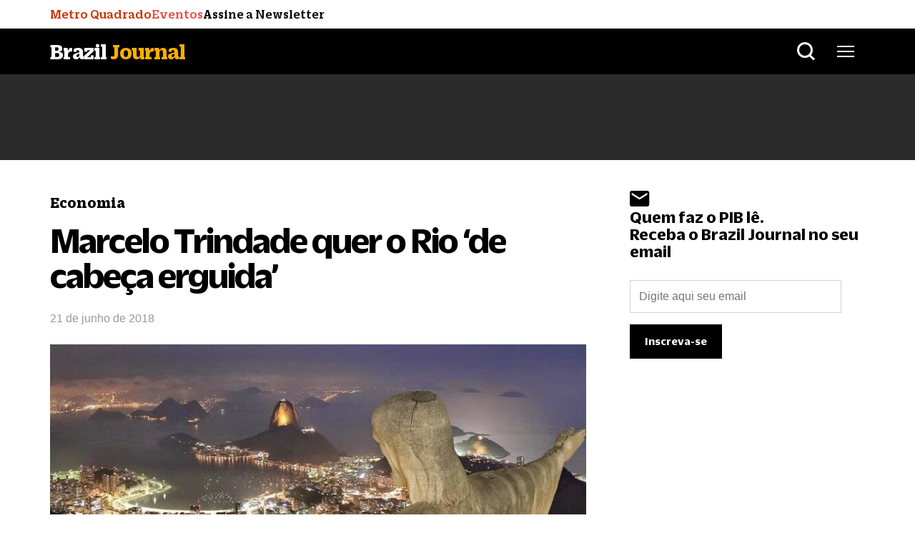

--- FILE ---
content_type: text/html; charset=utf-8
request_url: https://www.google.com/recaptcha/api2/aframe
body_size: 265
content:
<!DOCTYPE HTML><html><head><meta http-equiv="content-type" content="text/html; charset=UTF-8"></head><body><script nonce="0ItmmuvA1iX0Qe1rf2gm4w">/** Anti-fraud and anti-abuse applications only. See google.com/recaptcha */ try{var clients={'sodar':'https://pagead2.googlesyndication.com/pagead/sodar?'};window.addEventListener("message",function(a){try{if(a.source===window.parent){var b=JSON.parse(a.data);var c=clients[b['id']];if(c){var d=document.createElement('img');d.src=c+b['params']+'&rc='+(localStorage.getItem("rc::a")?sessionStorage.getItem("rc::b"):"");window.document.body.appendChild(d);sessionStorage.setItem("rc::e",parseInt(sessionStorage.getItem("rc::e")||0)+1);localStorage.setItem("rc::h",'1769851079332');}}}catch(b){}});window.parent.postMessage("_grecaptcha_ready", "*");}catch(b){}</script></body></html>

--- FILE ---
content_type: text/css
request_url: https://braziljournal.com/wp-content/themes/project_theme/assets/fonts/DuplicateSlab/stylesheet.css
body_size: -54
content:
@font-face {
    font-family: 'Duplicate Slab';
    src: url('DuplicateSlab.woff2') format('woff2'),
        url('DuplicateSlab.woff') format('woff');
    font-weight: normal;
    font-style: normal;
    font-display: swap;
}

@font-face {
    font-family: 'Duplicate Slab';
    src: url('DuplicateSlab-Heavy.woff2') format('woff2'),
        url('DuplicateSlab-Heavy.woff') format('woff');
    font-weight: 900;
    font-style: normal;
    font-display: swap;
}

@font-face {
    font-family: 'Duplicate Slab';
    src: url('DuplicateSlab-Bold.woff2') format('woff2'),
        url('DuplicateSlab-Bold.woff') format('woff');
    font-weight: bold;
    font-style: normal;
    font-display: swap;
}

@font-face {
    font-family: 'Duplicate Slab';
    src: url('DuplicateSlab-Italic.woff2') format('woff2'),
        url('DuplicateSlab-Italic.woff') format('woff');
    font-weight: normal;
    font-style: italic;
    font-display: swap;
}

@font-face {
    font-family: 'Duplicate Slab';
    src: url('DuplicateSlab-HeavyItalic.woff2') format('woff2'),
        url('DuplicateSlab-HeavyItalic.woff') format('woff');
    font-weight: 900;
    font-style: italic;
    font-display: swap;
}

@font-face {
    font-family: 'Duplicate Slab';
    src: url('DuplicateSlab-LightItalic.woff2') format('woff2'),
        url('DuplicateSlab-LightItalic.woff') format('woff');
    font-weight: 300;
    font-style: italic;
    font-display: swap;
}

@font-face {
    font-family: 'Duplicate Slab';
    src: url('DuplicateSlab-Light.woff2') format('woff2'),
        url('DuplicateSlab-Light.woff') format('woff');
    font-weight: 300;
    font-style: normal;
    font-display: swap;
}

@font-face {
    font-family: 'Duplicate Slab';
    src: url('DuplicateSlab-BoldItalic.woff2') format('woff2'),
        url('DuplicateSlab-BoldItalic.woff') format('woff');
    font-weight: bold;
    font-style: italic;
    font-display: swap;
}

@font-face {
    font-family: 'Duplicate Slab';
    src: url('DuplicateSlab-Medium.woff2') format('woff2'),
        url('DuplicateSlab-Medium.woff') format('woff');
    font-weight: 500;
    font-style: normal;
    font-display: swap;
}

@font-face {
    font-family: 'Duplicate Slab';
    src: url('DuplicateSlab-ThinItalic.woff2') format('woff2'),
        url('DuplicateSlab-ThinItalic.woff') format('woff');
    font-weight: 100;
    font-style: italic;
    font-display: swap;
}

@font-face {
    font-family: 'Duplicate Slab';
    src: url('DuplicateSlab-Thin.woff2') format('woff2'),
        url('DuplicateSlab-Thin.woff') format('woff');
    font-weight: 100;
    font-style: normal;
    font-display: swap;
}

@font-face {
    font-family: 'Duplicate Slab';
    src: url('DuplicateSlab-MediumItalic.woff2') format('woff2'),
        url('DuplicateSlab-MediumItalic.woff') format('woff');
    font-weight: 500;
    font-style: italic;
    font-display: swap;
}

